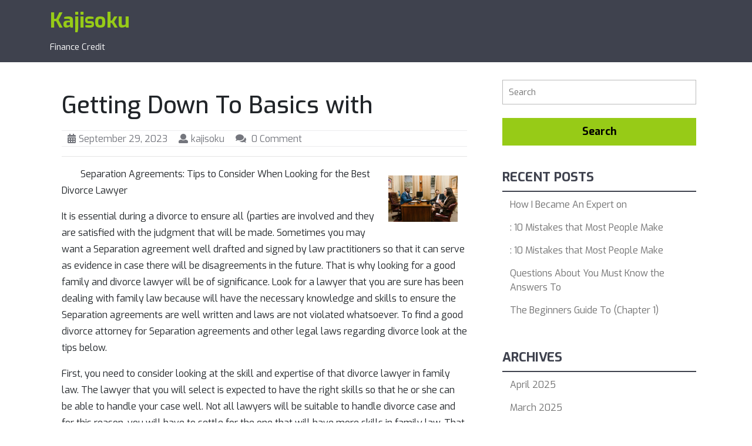

--- FILE ---
content_type: text/html; charset=UTF-8
request_url: http://www.kajisoku.net/getting-down-to-basics-with-2/
body_size: 12749
content:
<!DOCTYPE html>
<html lang="en-US">
<head>
  <meta charset="UTF-8">
  <meta name="viewport" content="width=device-width">
  <title>Getting Down To Basics with &#8211; Kajisoku</title>
<meta name='robots' content='max-image-preview:large' />
	<style>img:is([sizes="auto" i], [sizes^="auto," i]) { contain-intrinsic-size: 3000px 1500px }</style>
	<link rel='dns-prefetch' href='//fonts.googleapis.com' />
<link rel="alternate" type="application/rss+xml" title="Kajisoku &raquo; Feed" href="http://www.kajisoku.net/feed/" />
<link rel="alternate" type="application/rss+xml" title="Kajisoku &raquo; Comments Feed" href="http://www.kajisoku.net/comments/feed/" />
<link rel="alternate" type="application/rss+xml" title="Kajisoku &raquo; Getting Down To Basics with Comments Feed" href="http://www.kajisoku.net/getting-down-to-basics-with-2/feed/" />
<script type="text/javascript">
/* <![CDATA[ */
window._wpemojiSettings = {"baseUrl":"https:\/\/s.w.org\/images\/core\/emoji\/16.0.1\/72x72\/","ext":".png","svgUrl":"https:\/\/s.w.org\/images\/core\/emoji\/16.0.1\/svg\/","svgExt":".svg","source":{"concatemoji":"http:\/\/www.kajisoku.net\/wp-includes\/js\/wp-emoji-release.min.js?ver=6.8.3"}};
/*! This file is auto-generated */
!function(s,n){var o,i,e;function c(e){try{var t={supportTests:e,timestamp:(new Date).valueOf()};sessionStorage.setItem(o,JSON.stringify(t))}catch(e){}}function p(e,t,n){e.clearRect(0,0,e.canvas.width,e.canvas.height),e.fillText(t,0,0);var t=new Uint32Array(e.getImageData(0,0,e.canvas.width,e.canvas.height).data),a=(e.clearRect(0,0,e.canvas.width,e.canvas.height),e.fillText(n,0,0),new Uint32Array(e.getImageData(0,0,e.canvas.width,e.canvas.height).data));return t.every(function(e,t){return e===a[t]})}function u(e,t){e.clearRect(0,0,e.canvas.width,e.canvas.height),e.fillText(t,0,0);for(var n=e.getImageData(16,16,1,1),a=0;a<n.data.length;a++)if(0!==n.data[a])return!1;return!0}function f(e,t,n,a){switch(t){case"flag":return n(e,"\ud83c\udff3\ufe0f\u200d\u26a7\ufe0f","\ud83c\udff3\ufe0f\u200b\u26a7\ufe0f")?!1:!n(e,"\ud83c\udde8\ud83c\uddf6","\ud83c\udde8\u200b\ud83c\uddf6")&&!n(e,"\ud83c\udff4\udb40\udc67\udb40\udc62\udb40\udc65\udb40\udc6e\udb40\udc67\udb40\udc7f","\ud83c\udff4\u200b\udb40\udc67\u200b\udb40\udc62\u200b\udb40\udc65\u200b\udb40\udc6e\u200b\udb40\udc67\u200b\udb40\udc7f");case"emoji":return!a(e,"\ud83e\udedf")}return!1}function g(e,t,n,a){var r="undefined"!=typeof WorkerGlobalScope&&self instanceof WorkerGlobalScope?new OffscreenCanvas(300,150):s.createElement("canvas"),o=r.getContext("2d",{willReadFrequently:!0}),i=(o.textBaseline="top",o.font="600 32px Arial",{});return e.forEach(function(e){i[e]=t(o,e,n,a)}),i}function t(e){var t=s.createElement("script");t.src=e,t.defer=!0,s.head.appendChild(t)}"undefined"!=typeof Promise&&(o="wpEmojiSettingsSupports",i=["flag","emoji"],n.supports={everything:!0,everythingExceptFlag:!0},e=new Promise(function(e){s.addEventListener("DOMContentLoaded",e,{once:!0})}),new Promise(function(t){var n=function(){try{var e=JSON.parse(sessionStorage.getItem(o));if("object"==typeof e&&"number"==typeof e.timestamp&&(new Date).valueOf()<e.timestamp+604800&&"object"==typeof e.supportTests)return e.supportTests}catch(e){}return null}();if(!n){if("undefined"!=typeof Worker&&"undefined"!=typeof OffscreenCanvas&&"undefined"!=typeof URL&&URL.createObjectURL&&"undefined"!=typeof Blob)try{var e="postMessage("+g.toString()+"("+[JSON.stringify(i),f.toString(),p.toString(),u.toString()].join(",")+"));",a=new Blob([e],{type:"text/javascript"}),r=new Worker(URL.createObjectURL(a),{name:"wpTestEmojiSupports"});return void(r.onmessage=function(e){c(n=e.data),r.terminate(),t(n)})}catch(e){}c(n=g(i,f,p,u))}t(n)}).then(function(e){for(var t in e)n.supports[t]=e[t],n.supports.everything=n.supports.everything&&n.supports[t],"flag"!==t&&(n.supports.everythingExceptFlag=n.supports.everythingExceptFlag&&n.supports[t]);n.supports.everythingExceptFlag=n.supports.everythingExceptFlag&&!n.supports.flag,n.DOMReady=!1,n.readyCallback=function(){n.DOMReady=!0}}).then(function(){return e}).then(function(){var e;n.supports.everything||(n.readyCallback(),(e=n.source||{}).concatemoji?t(e.concatemoji):e.wpemoji&&e.twemoji&&(t(e.twemoji),t(e.wpemoji)))}))}((window,document),window._wpemojiSettings);
/* ]]> */
</script>
<style id='wp-emoji-styles-inline-css' type='text/css'>

	img.wp-smiley, img.emoji {
		display: inline !important;
		border: none !important;
		box-shadow: none !important;
		height: 1em !important;
		width: 1em !important;
		margin: 0 0.07em !important;
		vertical-align: -0.1em !important;
		background: none !important;
		padding: 0 !important;
	}
</style>
<link rel='stylesheet' id='wp-block-library-css' href='http://www.kajisoku.net/wp-includes/css/dist/block-library/style.min.css?ver=6.8.3' type='text/css' media='all' />
<style id='wp-block-library-theme-inline-css' type='text/css'>
.wp-block-audio :where(figcaption){color:#555;font-size:13px;text-align:center}.is-dark-theme .wp-block-audio :where(figcaption){color:#ffffffa6}.wp-block-audio{margin:0 0 1em}.wp-block-code{border:1px solid #ccc;border-radius:4px;font-family:Menlo,Consolas,monaco,monospace;padding:.8em 1em}.wp-block-embed :where(figcaption){color:#555;font-size:13px;text-align:center}.is-dark-theme .wp-block-embed :where(figcaption){color:#ffffffa6}.wp-block-embed{margin:0 0 1em}.blocks-gallery-caption{color:#555;font-size:13px;text-align:center}.is-dark-theme .blocks-gallery-caption{color:#ffffffa6}:root :where(.wp-block-image figcaption){color:#555;font-size:13px;text-align:center}.is-dark-theme :root :where(.wp-block-image figcaption){color:#ffffffa6}.wp-block-image{margin:0 0 1em}.wp-block-pullquote{border-bottom:4px solid;border-top:4px solid;color:currentColor;margin-bottom:1.75em}.wp-block-pullquote cite,.wp-block-pullquote footer,.wp-block-pullquote__citation{color:currentColor;font-size:.8125em;font-style:normal;text-transform:uppercase}.wp-block-quote{border-left:.25em solid;margin:0 0 1.75em;padding-left:1em}.wp-block-quote cite,.wp-block-quote footer{color:currentColor;font-size:.8125em;font-style:normal;position:relative}.wp-block-quote:where(.has-text-align-right){border-left:none;border-right:.25em solid;padding-left:0;padding-right:1em}.wp-block-quote:where(.has-text-align-center){border:none;padding-left:0}.wp-block-quote.is-large,.wp-block-quote.is-style-large,.wp-block-quote:where(.is-style-plain){border:none}.wp-block-search .wp-block-search__label{font-weight:700}.wp-block-search__button{border:1px solid #ccc;padding:.375em .625em}:where(.wp-block-group.has-background){padding:1.25em 2.375em}.wp-block-separator.has-css-opacity{opacity:.4}.wp-block-separator{border:none;border-bottom:2px solid;margin-left:auto;margin-right:auto}.wp-block-separator.has-alpha-channel-opacity{opacity:1}.wp-block-separator:not(.is-style-wide):not(.is-style-dots){width:100px}.wp-block-separator.has-background:not(.is-style-dots){border-bottom:none;height:1px}.wp-block-separator.has-background:not(.is-style-wide):not(.is-style-dots){height:2px}.wp-block-table{margin:0 0 1em}.wp-block-table td,.wp-block-table th{word-break:normal}.wp-block-table :where(figcaption){color:#555;font-size:13px;text-align:center}.is-dark-theme .wp-block-table :where(figcaption){color:#ffffffa6}.wp-block-video :where(figcaption){color:#555;font-size:13px;text-align:center}.is-dark-theme .wp-block-video :where(figcaption){color:#ffffffa6}.wp-block-video{margin:0 0 1em}:root :where(.wp-block-template-part.has-background){margin-bottom:0;margin-top:0;padding:1.25em 2.375em}
</style>
<style id='classic-theme-styles-inline-css' type='text/css'>
/*! This file is auto-generated */
.wp-block-button__link{color:#fff;background-color:#32373c;border-radius:9999px;box-shadow:none;text-decoration:none;padding:calc(.667em + 2px) calc(1.333em + 2px);font-size:1.125em}.wp-block-file__button{background:#32373c;color:#fff;text-decoration:none}
</style>
<style id='global-styles-inline-css' type='text/css'>
:root{--wp--preset--aspect-ratio--square: 1;--wp--preset--aspect-ratio--4-3: 4/3;--wp--preset--aspect-ratio--3-4: 3/4;--wp--preset--aspect-ratio--3-2: 3/2;--wp--preset--aspect-ratio--2-3: 2/3;--wp--preset--aspect-ratio--16-9: 16/9;--wp--preset--aspect-ratio--9-16: 9/16;--wp--preset--color--black: #000000;--wp--preset--color--cyan-bluish-gray: #abb8c3;--wp--preset--color--white: #ffffff;--wp--preset--color--pale-pink: #f78da7;--wp--preset--color--vivid-red: #cf2e2e;--wp--preset--color--luminous-vivid-orange: #ff6900;--wp--preset--color--luminous-vivid-amber: #fcb900;--wp--preset--color--light-green-cyan: #7bdcb5;--wp--preset--color--vivid-green-cyan: #00d084;--wp--preset--color--pale-cyan-blue: #8ed1fc;--wp--preset--color--vivid-cyan-blue: #0693e3;--wp--preset--color--vivid-purple: #9b51e0;--wp--preset--gradient--vivid-cyan-blue-to-vivid-purple: linear-gradient(135deg,rgba(6,147,227,1) 0%,rgb(155,81,224) 100%);--wp--preset--gradient--light-green-cyan-to-vivid-green-cyan: linear-gradient(135deg,rgb(122,220,180) 0%,rgb(0,208,130) 100%);--wp--preset--gradient--luminous-vivid-amber-to-luminous-vivid-orange: linear-gradient(135deg,rgba(252,185,0,1) 0%,rgba(255,105,0,1) 100%);--wp--preset--gradient--luminous-vivid-orange-to-vivid-red: linear-gradient(135deg,rgba(255,105,0,1) 0%,rgb(207,46,46) 100%);--wp--preset--gradient--very-light-gray-to-cyan-bluish-gray: linear-gradient(135deg,rgb(238,238,238) 0%,rgb(169,184,195) 100%);--wp--preset--gradient--cool-to-warm-spectrum: linear-gradient(135deg,rgb(74,234,220) 0%,rgb(151,120,209) 20%,rgb(207,42,186) 40%,rgb(238,44,130) 60%,rgb(251,105,98) 80%,rgb(254,248,76) 100%);--wp--preset--gradient--blush-light-purple: linear-gradient(135deg,rgb(255,206,236) 0%,rgb(152,150,240) 100%);--wp--preset--gradient--blush-bordeaux: linear-gradient(135deg,rgb(254,205,165) 0%,rgb(254,45,45) 50%,rgb(107,0,62) 100%);--wp--preset--gradient--luminous-dusk: linear-gradient(135deg,rgb(255,203,112) 0%,rgb(199,81,192) 50%,rgb(65,88,208) 100%);--wp--preset--gradient--pale-ocean: linear-gradient(135deg,rgb(255,245,203) 0%,rgb(182,227,212) 50%,rgb(51,167,181) 100%);--wp--preset--gradient--electric-grass: linear-gradient(135deg,rgb(202,248,128) 0%,rgb(113,206,126) 100%);--wp--preset--gradient--midnight: linear-gradient(135deg,rgb(2,3,129) 0%,rgb(40,116,252) 100%);--wp--preset--font-size--small: 13px;--wp--preset--font-size--medium: 20px;--wp--preset--font-size--large: 36px;--wp--preset--font-size--x-large: 42px;--wp--preset--spacing--20: 0.44rem;--wp--preset--spacing--30: 0.67rem;--wp--preset--spacing--40: 1rem;--wp--preset--spacing--50: 1.5rem;--wp--preset--spacing--60: 2.25rem;--wp--preset--spacing--70: 3.38rem;--wp--preset--spacing--80: 5.06rem;--wp--preset--shadow--natural: 6px 6px 9px rgba(0, 0, 0, 0.2);--wp--preset--shadow--deep: 12px 12px 50px rgba(0, 0, 0, 0.4);--wp--preset--shadow--sharp: 6px 6px 0px rgba(0, 0, 0, 0.2);--wp--preset--shadow--outlined: 6px 6px 0px -3px rgba(255, 255, 255, 1), 6px 6px rgba(0, 0, 0, 1);--wp--preset--shadow--crisp: 6px 6px 0px rgba(0, 0, 0, 1);}:where(.is-layout-flex){gap: 0.5em;}:where(.is-layout-grid){gap: 0.5em;}body .is-layout-flex{display: flex;}.is-layout-flex{flex-wrap: wrap;align-items: center;}.is-layout-flex > :is(*, div){margin: 0;}body .is-layout-grid{display: grid;}.is-layout-grid > :is(*, div){margin: 0;}:where(.wp-block-columns.is-layout-flex){gap: 2em;}:where(.wp-block-columns.is-layout-grid){gap: 2em;}:where(.wp-block-post-template.is-layout-flex){gap: 1.25em;}:where(.wp-block-post-template.is-layout-grid){gap: 1.25em;}.has-black-color{color: var(--wp--preset--color--black) !important;}.has-cyan-bluish-gray-color{color: var(--wp--preset--color--cyan-bluish-gray) !important;}.has-white-color{color: var(--wp--preset--color--white) !important;}.has-pale-pink-color{color: var(--wp--preset--color--pale-pink) !important;}.has-vivid-red-color{color: var(--wp--preset--color--vivid-red) !important;}.has-luminous-vivid-orange-color{color: var(--wp--preset--color--luminous-vivid-orange) !important;}.has-luminous-vivid-amber-color{color: var(--wp--preset--color--luminous-vivid-amber) !important;}.has-light-green-cyan-color{color: var(--wp--preset--color--light-green-cyan) !important;}.has-vivid-green-cyan-color{color: var(--wp--preset--color--vivid-green-cyan) !important;}.has-pale-cyan-blue-color{color: var(--wp--preset--color--pale-cyan-blue) !important;}.has-vivid-cyan-blue-color{color: var(--wp--preset--color--vivid-cyan-blue) !important;}.has-vivid-purple-color{color: var(--wp--preset--color--vivid-purple) !important;}.has-black-background-color{background-color: var(--wp--preset--color--black) !important;}.has-cyan-bluish-gray-background-color{background-color: var(--wp--preset--color--cyan-bluish-gray) !important;}.has-white-background-color{background-color: var(--wp--preset--color--white) !important;}.has-pale-pink-background-color{background-color: var(--wp--preset--color--pale-pink) !important;}.has-vivid-red-background-color{background-color: var(--wp--preset--color--vivid-red) !important;}.has-luminous-vivid-orange-background-color{background-color: var(--wp--preset--color--luminous-vivid-orange) !important;}.has-luminous-vivid-amber-background-color{background-color: var(--wp--preset--color--luminous-vivid-amber) !important;}.has-light-green-cyan-background-color{background-color: var(--wp--preset--color--light-green-cyan) !important;}.has-vivid-green-cyan-background-color{background-color: var(--wp--preset--color--vivid-green-cyan) !important;}.has-pale-cyan-blue-background-color{background-color: var(--wp--preset--color--pale-cyan-blue) !important;}.has-vivid-cyan-blue-background-color{background-color: var(--wp--preset--color--vivid-cyan-blue) !important;}.has-vivid-purple-background-color{background-color: var(--wp--preset--color--vivid-purple) !important;}.has-black-border-color{border-color: var(--wp--preset--color--black) !important;}.has-cyan-bluish-gray-border-color{border-color: var(--wp--preset--color--cyan-bluish-gray) !important;}.has-white-border-color{border-color: var(--wp--preset--color--white) !important;}.has-pale-pink-border-color{border-color: var(--wp--preset--color--pale-pink) !important;}.has-vivid-red-border-color{border-color: var(--wp--preset--color--vivid-red) !important;}.has-luminous-vivid-orange-border-color{border-color: var(--wp--preset--color--luminous-vivid-orange) !important;}.has-luminous-vivid-amber-border-color{border-color: var(--wp--preset--color--luminous-vivid-amber) !important;}.has-light-green-cyan-border-color{border-color: var(--wp--preset--color--light-green-cyan) !important;}.has-vivid-green-cyan-border-color{border-color: var(--wp--preset--color--vivid-green-cyan) !important;}.has-pale-cyan-blue-border-color{border-color: var(--wp--preset--color--pale-cyan-blue) !important;}.has-vivid-cyan-blue-border-color{border-color: var(--wp--preset--color--vivid-cyan-blue) !important;}.has-vivid-purple-border-color{border-color: var(--wp--preset--color--vivid-purple) !important;}.has-vivid-cyan-blue-to-vivid-purple-gradient-background{background: var(--wp--preset--gradient--vivid-cyan-blue-to-vivid-purple) !important;}.has-light-green-cyan-to-vivid-green-cyan-gradient-background{background: var(--wp--preset--gradient--light-green-cyan-to-vivid-green-cyan) !important;}.has-luminous-vivid-amber-to-luminous-vivid-orange-gradient-background{background: var(--wp--preset--gradient--luminous-vivid-amber-to-luminous-vivid-orange) !important;}.has-luminous-vivid-orange-to-vivid-red-gradient-background{background: var(--wp--preset--gradient--luminous-vivid-orange-to-vivid-red) !important;}.has-very-light-gray-to-cyan-bluish-gray-gradient-background{background: var(--wp--preset--gradient--very-light-gray-to-cyan-bluish-gray) !important;}.has-cool-to-warm-spectrum-gradient-background{background: var(--wp--preset--gradient--cool-to-warm-spectrum) !important;}.has-blush-light-purple-gradient-background{background: var(--wp--preset--gradient--blush-light-purple) !important;}.has-blush-bordeaux-gradient-background{background: var(--wp--preset--gradient--blush-bordeaux) !important;}.has-luminous-dusk-gradient-background{background: var(--wp--preset--gradient--luminous-dusk) !important;}.has-pale-ocean-gradient-background{background: var(--wp--preset--gradient--pale-ocean) !important;}.has-electric-grass-gradient-background{background: var(--wp--preset--gradient--electric-grass) !important;}.has-midnight-gradient-background{background: var(--wp--preset--gradient--midnight) !important;}.has-small-font-size{font-size: var(--wp--preset--font-size--small) !important;}.has-medium-font-size{font-size: var(--wp--preset--font-size--medium) !important;}.has-large-font-size{font-size: var(--wp--preset--font-size--large) !important;}.has-x-large-font-size{font-size: var(--wp--preset--font-size--x-large) !important;}
:where(.wp-block-post-template.is-layout-flex){gap: 1.25em;}:where(.wp-block-post-template.is-layout-grid){gap: 1.25em;}
:where(.wp-block-columns.is-layout-flex){gap: 2em;}:where(.wp-block-columns.is-layout-grid){gap: 2em;}
:root :where(.wp-block-pullquote){font-size: 1.5em;line-height: 1.6;}
</style>
<link rel='stylesheet' id='perfect-blog-basic-style-css' href='http://www.kajisoku.net/wp-content/themes/perfect-blog/style.css?ver=6.8.3' type='text/css' media='all' />
<style id='perfect-blog-basic-style-inline-css' type='text/css'>

			p,span{
			    color:!important;
			    font-family: ;
			    font-size: ;
			}
			a{
			    color:!important;
			    font-family: ;
			}
			li{
			    color:!important;
			    font-family: ;
			}
			h1{
			    color:!important;
			    font-family: !important;
			    font-size: !important;
			}
			h2{
			    color:!important;
			    font-family: !important;
			    font-size: !important;
			}
			h3{
			    color:!important;
			    font-family: !important;
			    font-size: !important;
			}
			h4{
			    color:!important;
			    font-family: !important;
			    font-size: !important;
			}
			h5{
			    color:!important;
			    font-family: !important;
			    font-size: !important;
			}
			h6{
			    color:!important;
			    font-family: !important;
			    font-size: !important;
			}
a.button, .second-border a:hover, #footer input[type="submit"], .woocommerce span.onsale, .woocommerce #respond input#submit, .woocommerce a.button, .woocommerce button.button, .woocommerce input.button,.woocommerce #respond input#submit.alt, .woocommerce a.button.alt, .woocommerce button.button.alt, .woocommerce input.button.alt, #sidebar input[type="submit"], #sidebar .tagcloud a:hover, .pagination a:hover, .pagination .current, #header main-menu-navigation ul li:hover > ul li:hover,#comments input[type="submit"].submit, #menu-sidebar input[type="submit"],.tags p a:hover,.meta-nav:hover,#slider .inner_carousel .more-btn a:hover,#comments a.comment-reply-link,#sidebar aside#woocommerce_product_search-2 button,#footer .tagcloud a, #footer form.woocommerce-product-search button, #sidebar form.woocommerce-product-search button{background-color: ;}comments input[type="submit"].submit, nav.woocommerce-MyAccount-navigation ul li{background-color: !important;}input[type="submit"], .social-media i:hover, main-menu-navigation ul li a:hover,main-menu-navigation ul li a:active, .copyright p a,.woocommerce-message::before, h1.entry-title, #footer li a:hover,.primary-navigation ul ul a,.primary-navigation ul ul,.tags i,.metabox a:hover,#sidebar ul li a:hover{color: ;}#footer input[type="search"],.primary-navigation ul ul,.second-border a:hover, #footer form.woocommerce-product-search button, #sidebar form.woocommerce-product-search button{border-color: ;}.primary-navigation ul ul{border-top-color: !important;}#header, .contentbox h4, .copyright, .woocommerce .widget_price_filter .ui-slider .ui-slider-range, .woocommerce .widget_price_filter .ui-slider .ui-slider-handle{background-color: ;}.page-box h4 a,#sidebar h3, #header main-menu-navigation ul li:hover > ul li a,.tags p a,.meta-nav,.entry-content a, .woocommerce-product-details__short-description p a, .comment-body p a,#sidebar .textwidget a#sidebar .textwidget a#sidebar .textwidget a{color: ;}#footer .tagcloud a,.tags p a{border-color: ;}@media screen and (max-width:1000px) {}body{max-width: 100%;}.page-template-custom-front-page #header{width:100%}.page-template-custom-front-page #header{position: static; background-color: #101631;}#slider .carousel-caption, #slider .inner_carousel, #slider .inner_carousel h1, #slider .inner_carousel p, #slider .readbutton{text-align:left; left:15%; right:30%;}#slider img{opacity:0.7}.second-border a, #slider .inner_carousel .more-btn a, #comments .form-submit input[type="submit"]{padding-top: px !important; padding-bottom: px !important; padding-left: px !important; padding-right: px !important; display:inline-block;}.second-border a, #slider .inner_carousel .more-btn a, #comments .form-submit input[type="submit"]{border-radius: px;}.fixed-header{position:static;} @media screen and (max-width:575px) {.fixed-header{position:fixed;} }@media screen and (max-width:575px) {#slider{display:none;} }@media screen and (max-width:575px) {#scroll-top{display:block !important;} }@media screen and (max-width:575px) {#sidebar{display:block;} }#loader-wrapper{display:none;} @media screen and (max-width:575px) {#loader-wrapper{display:block;} }.page-box-single{background-color: transparent;}.woocommerce #respond input#submit, .woocommerce a.button, .woocommerce button.button, .woocommerce input.button, .woocommerce #respond input#submit.alt, .woocommerce a.button.alt, .woocommerce button.button.alt, .woocommerce input.button.alt, .woocommerce input.button.alt, .woocommerce button.button:disabled, .woocommerce button.button:disabled[disabled]{padding-top: 10px; padding-bottom: 10px;}.woocommerce #respond input#submit, .woocommerce a.button, .woocommerce button.button, .woocommerce input.button, .woocommerce #respond input#submit.alt, .woocommerce a.button.alt, .woocommerce button.button.alt, .woocommerce input.button.alt, .woocommerce input.button.alt, .woocommerce button.button:disabled, .woocommerce button.button:disabled[disabled]{padding-left: 16px; padding-right: 16px;}.woocommerce #respond input#submit, .woocommerce a.button, .woocommerce button.button, .woocommerce input.button, .woocommerce #respond input#submit.alt, .woocommerce a.button.alt, .woocommerce button.button.alt, .woocommerce input.button.alt, .woocommerce input.button.alt, .woocommerce button.button:disabled, .woocommerce button.button:disabled[disabled]{border-radius: 0px;}.woocommerce ul.products li.product, .woocommerce-page ul.products li.product{padding-top: 10px !important; padding-bottom: 10px !important;}.woocommerce ul.products li.product, .woocommerce-page ul.products li.product{padding-left: 10px !important; padding-right: 10px !important;}.woocommerce ul.products li.product, .woocommerce-page ul.products li.product{border-radius: 0px;}.woocommerce ul.products li.product, .woocommerce-page ul.products li.product{box-shadow: 0px 0px 0px #eee;}.copyright span{font-size: 15px;}.copyright{padding-top: 15px !important; padding-bottom: 15px !important;}#footer{background-color: ;}#scroll-top .fas{font-size: 22px;}#slider img{height: px;}#slider{background-color: 1;}
</style>
<link rel='stylesheet' id='perfect-blogging-basic-style-css' href='http://www.kajisoku.net/wp-content/themes/perfect-blogging/style.css?ver=6.8.3' type='text/css' media='all' />
<style id='perfect-blogging-basic-style-inline-css' type='text/css'>
.read-comp a,#slider .inner_carousel .more-btn a{padding-top: px; padding-bottom: px; padding-left: px; padding-right: px; display:inline-block;}.read-comp a,#slider .inner_carousel .more-btn a, #comments .form-submit input[type="submit"]{border-radius: px;}
</style>
<link rel='stylesheet' id='perfect-blog-font-css' href='//fonts.googleapis.com/css?family=PT+Sans%3A300%2C400%2C600%2C700%2C800%2C900%7CRoboto%3A400%2C700%7CExo%3A100%2C100i%2C200%2C200i%2C300%2C300i%2C400%2C400i%2C500%2C500i%2C600%2C600i%2C700%2C700i%2C800%2C800i%2C900%2C900i%7COpen+Sans%7COverpass%7CMontserrat%3A300%2C400%2C600%2C700%2C800%2C900%7CPlayball%3A300%2C400%2C600%2C700%2C800%2C900%7CAlegreya%3A300%2C400%2C600%2C700%2C800%2C900%7CJulius+Sans+One%7CArsenal%7CSlabo%7CLato%7COverpass+Mono%7CSource+Sans+Pro%7CRaleway%7CMerriweather%7CDroid+Sans%7CRubik%7CLora%7CUbuntu%7CCabin%7CArimo%7CPlayfair+Display%7CQuicksand%7CPadauk%7CMuli%7CInconsolata%7CBitter%7CPacifico%7CIndie+Flower%7CVT323%7CDosis%7CFrank+Ruhl+Libre%7CFjalla+One%7COxygen%7CArvo%7CNoto+Serif%7CLobster%7CCrimson+Text%7CYanone+Kaffeesatz%7CAnton%7CLibre+Baskerville%7CBree+Serif%7CGloria+Hallelujah%7CJosefin+Sans%7CAbril+Fatface%7CVarela+Round%7CVampiro+One%7CShadows+Into+Light%7CCuprum%7CRokkitt%7CVollkorn%7CFrancois+One%7COrbitron%7CPatua+One%7CAcme%7CSatisfy%7CJosefin+Slab%7CQuattrocento+Sans%7CArchitects+Daughter%7CRusso+One%7CMonda%7CRighteous%7CLobster+Two%7CHammersmith+One%7CCourgette%7CPermanent+Marker%7CCherry+Swash%7CCormorant+Garamond%7CPoiret+One%7CBenchNine%7CEconomica%7CHandlee%7CCardo%7CAlfa+Slab+One%7CAveria+Serif+Libre%7CCookie%7CChewy%7CGreat+Vibes%7CComing+Soon%7CPhilosopher%7CDays+One%7CKanit%7CShrikhand%7CTangerine%7CIM+Fell+English+SC%7CBoogaloo%7CBangers%7CFredoka+One%7CBad+Script%7CVolkhov%7CShadows+Into+Light+Two%7CMarck+Script%7CSacramento%7CUnica+One&#038;ver=6.8.3' type='text/css' media='all' />
<link rel='stylesheet' id='perfect-blog-block-style-css' href='http://www.kajisoku.net/wp-content/themes/perfect-blog/css/blocks.css?ver=6.8.3' type='text/css' media='all' />
<link rel='stylesheet' id='bootstrap-css-css' href='http://www.kajisoku.net/wp-content/themes/perfect-blog/css/bootstrap.css?ver=6.8.3' type='text/css' media='all' />
<link rel='stylesheet' id='perfect-blog-effect-css-css' href='http://www.kajisoku.net/wp-content/themes/perfect-blog/css/effect.css?ver=6.8.3' type='text/css' media='all' />
<link rel='stylesheet' id='font-awesome-css-css' href='http://www.kajisoku.net/wp-content/themes/perfect-blog/css/fontawesome-all.css?ver=6.8.3' type='text/css' media='all' />
<script type="text/javascript" src="http://www.kajisoku.net/wp-includes/js/jquery/jquery.min.js?ver=3.7.1" id="jquery-core-js"></script>
<script type="text/javascript" src="http://www.kajisoku.net/wp-includes/js/jquery/jquery-migrate.min.js?ver=3.4.1" id="jquery-migrate-js"></script>
<script type="text/javascript" src="http://www.kajisoku.net/wp-content/themes/perfect-blog/js/custom.js?ver=6.8.3" id="perfect-blog-customscripts-jquery-js"></script>
<script type="text/javascript" src="http://www.kajisoku.net/wp-content/themes/perfect-blog/js/bootstrap.js?ver=6.8.3" id="bootstrap-js-js"></script>
<link rel="https://api.w.org/" href="http://www.kajisoku.net/wp-json/" /><link rel="alternate" title="JSON" type="application/json" href="http://www.kajisoku.net/wp-json/wp/v2/posts/98" /><link rel="EditURI" type="application/rsd+xml" title="RSD" href="http://www.kajisoku.net/xmlrpc.php?rsd" />
<meta name="generator" content="WordPress 6.8.3" />
<link rel="canonical" href="http://www.kajisoku.net/getting-down-to-basics-with-2/" />
<link rel='shortlink' href='http://www.kajisoku.net/?p=98' />
<link rel="alternate" title="oEmbed (JSON)" type="application/json+oembed" href="http://www.kajisoku.net/wp-json/oembed/1.0/embed?url=http%3A%2F%2Fwww.kajisoku.net%2Fgetting-down-to-basics-with-2%2F" />
<link rel="alternate" title="oEmbed (XML)" type="text/xml+oembed" href="http://www.kajisoku.net/wp-json/oembed/1.0/embed?url=http%3A%2F%2Fwww.kajisoku.net%2Fgetting-down-to-basics-with-2%2F&#038;format=xml" />
</head>
<body class="wp-singular post-template-default single single-post postid-98 single-format-standard wp-theme-perfect-blog wp-child-theme-perfect-blogging">
    
  <div class="close-sticky ">
    <header role="banner">
              <div id="loader-wrapper" class="w-100 h-100">
          <div id="loader"></div>
          <div class="loader-section section-left"></div>
          <div class="loader-section section-right"></div>
        </div>
            <a class="screen-reader-text skip-link" href="#maincontent">Skip to content</a>
      <div id="header" class="py-1">
        <div class="container">
          <div class="row">
            <div class="logo col-lg-3 col-md-9 col-9">
                                                                                                <p class="site-title mb-0"><a href="http://www.kajisoku.net/" rel="home">Kajisoku</a></p>
                                                                                                <p class="site-description mb-2">
                    Finance Credit                  </p>
                                          </div>
            <div class="col-lg-7 col-md-3 col-3">
                            <div id="menu-sidebar" class="nav sidebar">
                <nav id="primary-site-navigation" class="primary-navigation" role="navigation" aria-label="Top Menu">
                                    <div id="contact-info" class="text-center">
                    <div class="social-icons">
                                                                   
                                          </div>
                    
<form role="search" method="get" class="search-form" action="http://www.kajisoku.net/">
	<label>
		<span class="screen-reader-text">Search for:</span>
		<input type="search" class="search-field" placeholder="Search" value="" name="s">
	</label>
	<input type="submit" class="search-submit" value="Search">
</form>                  </div>
                  <a href="javascript:void(0)" class="closebtn responsive-menu p-2"><i class="far fa-times-circle"></i><span class="screen-reader-text">Close Menu</span></a>
                </nav>
              </div>
            </div>
            <div class="social-media col-lg-2 col-md-3 my-3">
                                           
                          </div>
          </div>
        </div>
      </div>
    </header>
  </div>
<div class="container">
    <main id="maincontent" role="main" class="middle-align">
    		    	<div class="row">
		       	<div class="col-lg-8 col-md-8" class="content-ts">
					<article class="page-box-single">
	<h1>Getting Down To Basics with</h1>
	<div class="metabox">
					<span class="entry-date"><i class="fas fa-calendar-alt"></i><a href="http://www.kajisoku.net/2023/09/29/">September 29, 2023<span class="screen-reader-text">September 29, 2023</span></a></span> 
							<span class="entry-author"><i class="fas fa-user"></i><a href="http://www.kajisoku.net/author/kajisoku/">kajisoku</a></span>							<span class="entry-comments"><i class="fas fa-comments"></i> 0 Comment </span>
			</div>
				        
    <hr>                    
    <div class="entry-content"><p><a style="margin:1em" href="https://thebestdivorcelawyernearme.wordpress.com/2023/09/28/separation-agreements-tips-to-consider-when-looking-for-the-best-divorce-lawyer/"><img decoding="async" src="https://images.pexels.com/photos/7841457/pexels-photo-7841457.jpeg?auto=compress&amp;cs=tinysrgb&amp;h=650&amp;w=940" style="width:118px;float:right;margin:1em" /></a>Separation Agreements: Tips to Consider When Looking for the Best Divorce Lawyer</p>
<p>It is essential during a divorce to ensure all (parties are involved and they are satisfied with the judgment that will be made. Sometimes you may want a Separation agreement well drafted and signed by law practitioners so that it can serve as evidence in case there will be disagreements in the future. That is why looking for a good family and divorce lawyer will be of significance. Look for a lawyer that you are sure has been dealing with family law because will have the necessary knowledge and skills to ensure the Separation agreements are well written and laws are not violated whatsoever. To find a good divorce attorney for Separation agreements and other legal laws regarding divorce look at the tips below.</p>
<p>First, you need to consider looking at the skill and expertise of that divorce lawyer in family law. The lawyer that you will select is expected to have the right skills so that he or she can be able to handle your case well. Not all lawyers will be suitable to handle divorce case and for this reason, you will have to settle for the one that will have more skills in family law. That lawyer will ensure that no party is favored during Separation agreements and justice will prevail.</p>
<p>The other factor to consider is choosing a licensed lawyer. You have to make sure that the divorce lawyer that you will select will have the required credentials that will show he or she is qualified and fit for the job. There will be involvement of lots of signing and if the lawyer is not be licensed, the documents not be accepted legally therefore look for the one that is operating legally. Because the laws will vary from one state to another consider the divorce lawyer authorized to provide Separation agreements legal services in your region as that will not fail you.</p>
<p>You can also consider choosing a divorce lawyer that will be readily available. You may need the attention of the lawyer that you will hire for your divorce process and for this reason, consider looking for the one that will be flexible so that when you need him or her will avail himself to you so that you can get to be well served. When it comes to availability of the lawyer it how committed they will be. So, you can investigate to find out the number of cases they might be handling as that will contribute towards the determination of availability of the lawyer you will be selecting here.</p>
<p>In addition, get to find a divorce lawyer who will charge you an amount that you can afford. The fee charged for the divorce process will not be fixed and therefore every lawyer will have his or her own charge. In this regard, you can get quotes from three or more divorce lawyers so that you can compare to decide the one that will be best for your case.</p>
<p><a href="https://thebestdivorcelawyernearme.wordpress.com/2023/09/28/separation-agreements-tips-to-consider-when-looking-for-the-best-divorce-lawyer/">If You Read One Article About , Read This One</a></p>
<p><a href=" ">Discovering The Truth About </a></p>
</div>
    	    <div class="tags"><p></p></div>
        
	<nav class="navigation post-navigation" aria-label="Posts">
		<h2 class="screen-reader-text">Post navigation</h2>
		<div class="nav-links"><div class="nav-previous"><a href="http://www.kajisoku.net/overwhelmed-by-the-complexity-of-this-may-help/" rel="prev"><span class="meta-nav" aria-hidden="true"><i class="far fa-long-arrow-alt-left"></i>  Previous</span> <span class="screen-reader-text">Previous post:</span> </a></div><div class="nav-next"><a href="http://www.kajisoku.net/incredible-lessons-ive-learned-about/" rel="next"><span class="meta-nav" aria-hidden="true">Next <i class="far fa-long-arrow-alt-right"></i></span> <span class="screen-reader-text">Next post:</span> </a></div></div>
	</nav><div class="clearfix"></div>
	
<div id="comments" class="comments-area">
	
	
		<div id="respond" class="comment-respond">
		<h2 id="reply-title" class="comment-reply-title">Leave a Reply <small><a rel="nofollow" id="cancel-comment-reply-link" href="/getting-down-to-basics-with-2/#respond" style="display:none;">Cancel reply</a></small></h2><form action="http://www.kajisoku.net/wp-comments-post.php" method="post" id="commentform" class="comment-form"><p class="comment-notes"><span id="email-notes">Your email address will not be published.</span> <span class="required-field-message">Required fields are marked <span class="required">*</span></span></p><p class="comment-form-comment"><label for="comment">Comment <span class="required">*</span></label> <textarea id="comment" name="comment" cols="45" rows="8" maxlength="65525" required="required"></textarea></p><p class="comment-form-author"><label for="author">Name <span class="required">*</span></label> <input id="author" name="author" type="text" value="" size="30" maxlength="245" autocomplete="name" required="required" /></p>
<p class="comment-form-email"><label for="email">Email <span class="required">*</span></label> <input id="email" name="email" type="text" value="" size="30" maxlength="100" aria-describedby="email-notes" autocomplete="email" required="required" /></p>
<p class="comment-form-url"><label for="url">Website</label> <input id="url" name="url" type="text" value="" size="30" maxlength="200" autocomplete="url" /></p>
<p class="form-submit"><input name="submit" type="submit" id="submit" class="submit" value="Post Comment" /> <input type='hidden' name='comment_post_ID' value='98' id='comment_post_ID' />
<input type='hidden' name='comment_parent' id='comment_parent' value='0' />
</p>
			<!-- Anti-spam Reloaded plugin wordpress.org/plugins/anti-spam-reloaded/ -->
			<p class="antispamrel-group" style="clear: both;">
				<label>Current ye<span style="display: none;">ignore me</span>@r<span class="required">*</span>
				</label>
				<input type="hidden" name="antspmrl-a" class="antispamrel-control-a" value="2026" />
				<input type="text" name="antspmrl-q" class="antispamrel-control-q" value="83" autocomplete="off" />
			</p>
			<p class="antispamrel-group" style="display: none;">
				<label>Leave this field empty</label>
				<input type="text" name="antspmrl-e-email-url-website" class="antispamrel-control-e" value="" autocomplete="off" />
			</p>
		</form>	</div><!-- #respond -->
	</div></article>		       	</div>
				<div id="sidebar" class="col-lg-4 col-md-4">
					<aside id="search-2" class="widget widget_search">
<form role="search" method="get" class="search-form" action="http://www.kajisoku.net/">
	<label>
		<span class="screen-reader-text">Search for:</span>
		<input type="search" class="search-field" placeholder="Search" value="" name="s">
	</label>
	<input type="submit" class="search-submit" value="Search">
</form></aside>
		<aside id="recent-posts-2" class="widget widget_recent_entries">
		<h3 class="widget-title">Recent Posts</h3>
		<ul>
											<li>
					<a href="http://www.kajisoku.net/how-i-became-an-expert-on-18/">How I Became An Expert on</a>
									</li>
											<li>
					<a href="http://www.kajisoku.net/10-mistakes-that-most-people-make-12/">: 10 Mistakes that Most People Make</a>
									</li>
											<li>
					<a href="http://www.kajisoku.net/10-mistakes-that-most-people-make-11/">: 10 Mistakes that Most People Make</a>
									</li>
											<li>
					<a href="http://www.kajisoku.net/questions-about-you-must-know-the-answers-to-13/">Questions About  You Must Know the Answers To</a>
									</li>
											<li>
					<a href="http://www.kajisoku.net/the-beginners-guide-to-chapter-1-3/">The Beginners Guide To  (Chapter 1)</a>
									</li>
					</ul>

		</aside><aside id="archives-2" class="widget widget_archive"><h3 class="widget-title">Archives</h3>
			<ul>
					<li><a href='http://www.kajisoku.net/2025/04/'>April 2025</a></li>
	<li><a href='http://www.kajisoku.net/2025/03/'>March 2025</a></li>
	<li><a href='http://www.kajisoku.net/2025/02/'>February 2025</a></li>
	<li><a href='http://www.kajisoku.net/2025/01/'>January 2025</a></li>
	<li><a href='http://www.kajisoku.net/2023/12/'>December 2023</a></li>
	<li><a href='http://www.kajisoku.net/2023/11/'>November 2023</a></li>
	<li><a href='http://www.kajisoku.net/2023/10/'>October 2023</a></li>
	<li><a href='http://www.kajisoku.net/2023/09/'>September 2023</a></li>
	<li><a href='http://www.kajisoku.net/2020/10/'>October 2020</a></li>
	<li><a href='http://www.kajisoku.net/2020/09/'>September 2020</a></li>
	<li><a href='http://www.kajisoku.net/2020/08/'>August 2020</a></li>
	<li><a href='http://www.kajisoku.net/2020/06/'>June 2020</a></li>
	<li><a href='http://www.kajisoku.net/2020/05/'>May 2020</a></li>
	<li><a href='http://www.kajisoku.net/2020/04/'>April 2020</a></li>
	<li><a href='http://www.kajisoku.net/2020/03/'>March 2020</a></li>
	<li><a href='http://www.kajisoku.net/2020/02/'>February 2020</a></li>
	<li><a href='http://www.kajisoku.net/2020/01/'>January 2020</a></li>
			</ul>

			</aside><aside id="categories-2" class="widget widget_categories"><h3 class="widget-title">Categories</h3>
			<ul>
					<li class="cat-item cat-item-21"><a href="http://www.kajisoku.net/category/advertising-marketing/">Advertising &amp; Marketing</a>
</li>
	<li class="cat-item cat-item-3"><a href="http://www.kajisoku.net/category/arts-entertainment/">Arts &amp; Entertainment</a>
</li>
	<li class="cat-item cat-item-20"><a href="http://www.kajisoku.net/category/auto-motor/">Auto &amp; Motor</a>
</li>
	<li class="cat-item cat-item-18"><a href="http://www.kajisoku.net/category/business-products-services/">Business Products &amp; Services</a>
</li>
	<li class="cat-item cat-item-5"><a href="http://www.kajisoku.net/category/clothing-fashion/">Clothing &amp; Fashion</a>
</li>
	<li class="cat-item cat-item-2"><a href="http://www.kajisoku.net/category/employment/">Employment</a>
</li>
	<li class="cat-item cat-item-13"><a href="http://www.kajisoku.net/category/financial/">Financial</a>
</li>
	<li class="cat-item cat-item-22"><a href="http://www.kajisoku.net/category/foods-culinary/">Foods &amp; Culinary</a>
</li>
	<li class="cat-item cat-item-8"><a href="http://www.kajisoku.net/category/health-fitness/">Health &amp; Fitness</a>
</li>
	<li class="cat-item cat-item-17"><a href="http://www.kajisoku.net/category/health-care-medical/">Health Care &amp; Medical</a>
</li>
	<li class="cat-item cat-item-19"><a href="http://www.kajisoku.net/category/home-products-services/">Home Products &amp; Services</a>
</li>
	<li class="cat-item cat-item-16"><a href="http://www.kajisoku.net/category/internet-services/">Internet Services</a>
</li>
	<li class="cat-item cat-item-23"><a href="http://www.kajisoku.net/category/legal/">Legal</a>
</li>
	<li class="cat-item cat-item-24"><a href="http://www.kajisoku.net/category/miscellaneous/">Miscellaneous</a>
</li>
	<li class="cat-item cat-item-15"><a href="http://www.kajisoku.net/category/personal-product-services/">Personal Product &amp; Services</a>
</li>
	<li class="cat-item cat-item-14"><a href="http://www.kajisoku.net/category/pets-animals/">Pets &amp; Animals</a>
</li>
	<li class="cat-item cat-item-4"><a href="http://www.kajisoku.net/category/real-estate/">Real Estate</a>
</li>
	<li class="cat-item cat-item-10"><a href="http://www.kajisoku.net/category/relationships/">Relationships</a>
</li>
	<li class="cat-item cat-item-12"><a href="http://www.kajisoku.net/category/software/">Software</a>
</li>
	<li class="cat-item cat-item-11"><a href="http://www.kajisoku.net/category/sports-athletics/">Sports &amp; Athletics</a>
</li>
	<li class="cat-item cat-item-7"><a href="http://www.kajisoku.net/category/technology/">Technology</a>
</li>
	<li class="cat-item cat-item-9"><a href="http://www.kajisoku.net/category/travel/">Travel</a>
</li>
	<li class="cat-item cat-item-1"><a href="http://www.kajisoku.net/category/uncategorized/">Uncategorized</a>
</li>
	<li class="cat-item cat-item-6"><a href="http://www.kajisoku.net/category/web-resources/">Web Resources</a>
</li>
			</ul>

			</aside><aside id="sape_tizer-2" class="widget advert_tizer"><script type="text/javascript">
<!--
var _acic={dataProvider:10};(function(){var e=document.createElement("script");e.type="text/javascript";e.async=true;e.src="https://www.acint.net/aci.js";var t=document.getElementsByTagName("script")[0];t.parentNode.insertBefore(e,t)})()
//-->
</script></aside><aside id="magenet_widget-2" class="widget widget_magenet_widget"><aside class="widget magenet_widget_box"><div class="mads-block"></div></aside></aside>				</div>
			</div>
			    <div class="clearfix"></div>
    </main>
</div>

<!-- wmm w --><footer role="contentinfo">
    <div  id="footer" class="copyright-wrapper">
    <div class="container">
      <div class="row">
         
         
         
              </div>
    </div>
  </div>
  <div class="copyright">
    <span><a href=https://www.themeshopy.com/themes/free-wordpress-blog-theme/>Blog WordPress Theme</a> By Themeshopy    </span>
  </div>
</footer>
      <button id="scroll-top" title="Scroll to Top"><span class="fas fa-chevron-up" aria-hidden="true"></span><span class="screen-reader-text">Scroll to Top</span></button>
  <script type="speculationrules">
{"prefetch":[{"source":"document","where":{"and":[{"href_matches":"\/*"},{"not":{"href_matches":["\/wp-*.php","\/wp-admin\/*","\/wp-content\/uploads\/*","\/wp-content\/*","\/wp-content\/plugins\/*","\/wp-content\/themes\/perfect-blogging\/*","\/wp-content\/themes\/perfect-blog\/*","\/*\\?(.+)"]}},{"not":{"selector_matches":"a[rel~=\"nofollow\"]"}},{"not":{"selector_matches":".no-prefetch, .no-prefetch a"}}]},"eagerness":"conservative"}]}
</script>
<script type="text/javascript" src="http://www.kajisoku.net/wp-content/plugins/anti-spam-reloaded/js/anti-spam.min.js?ver=6.4" id="anti-spam-reloaded-script-js"></script>
<script type="text/javascript" src="http://www.kajisoku.net/wp-includes/js/comment-reply.min.js?ver=6.8.3" id="comment-reply-js" async="async" data-wp-strategy="async"></script>
<script type="text/javascript" src="http://www.kajisoku.net/wp-content/themes/perfect-blog/js/jquery.superfish.js?ver=6.8.3" id="jquery-superfish-js"></script>
  </body>
</html>

--- FILE ---
content_type: text/css
request_url: http://www.kajisoku.net/wp-content/themes/perfect-blog/style.css?ver=6.8.3
body_size: 10980
content:
/*
Theme Name: Perfect Blog
Theme URI: https://www.themeshopy.com/themes/free-wordpress-blog-theme/
Author: Themeshopy
Author URI: https://www.themeshopy.com/
Description: The perfect blog is attractive and is also categorised as a minimal blog theme crafted solely for the bloggers who are well versed in multipurpose blogging. They are experts in making personal blogs, sports blogs, news, Magazine, creative blogs, photography, portfolio fashion blogs, food blogs, travel journals, Personal finance niches, Health and wellness niches, Parenting niches, Self-improvement niches, youtube bloggers, travel blog, recipe blog for the multipurpose magazines or newspaper theme or knowlegebase blogs. The perfect blog is a good blog theme that is associated with multiple characteristics or features. Some important features accompanied with it are the user friendly personalization options apart from being SEO friendly. Other features included are styling options, Theme Options, call to action button [CTA] and the styling options. These are also translation ready making them suitable as far as understanding is concerned. The large slider is attached with a banner and it is where the CTA is. It is one of the important things that attract the visitors. This theme has the compatibility with various feature layouts for different pages, products or posts. There is a security factor associated with it because of the clean code and the bootstrap framework with it increases the development speed. Apart from this, you also get the short codes important for the incorporation of functional features. For the easy understanding of the theme, you have the interactive demo as well. Demo https://themeshopy.com/perfect-blog/
Tested up to: 5.7
Requires PHP: 7.2.14
Version: 0.7.1
license: GNU General Public License v3.0
License URI: http://www.gnu.org/licenses/gpl.html
Text Domain: perfect-blog
Tags: wide-blocks, flexible-header, block-styles, left-sidebar, right-sidebar, one-column, two-columns, three-columns, four-columns, grid-layout, custom-colors, custom-background, custom-logo, custom-menu, custom-header, editor-style, featured-images, footer-widgets, full-width-template, theme-options, translation-ready, rtl-language-support, threaded-comments, blog, news, post-formats, portfolio

Perfect Blog WordPress Theme has been created by Themeshopy, 2018.
Perfect Blog WordPress Theme is released under the terms of GNU GPL

In this theme some code is taken from Twenty Sixteen.
*/

/* Basic Style */
*{
	outline:none;
}
body{
	-ms-word-wrap:break-word;
	word-wrap:break-word;
	background-color:#fff;
	font-size: 15px;
	color:#5b5b5b;
	font-family: 'Exo', sans-serif;
  overflow-x: hidden;
}
img{
	border:none;
	max-width:100%;
	height:auto;
}
section img, iframe, .woocommerce #customer_login .col-1, .woocommerce #customer_login .col-2 {
  max-width: 100%;
}
h1,h2,h3,h4,h5,h6{
	margin:0;
	padding:10px 0;
	color: #000
}
p{
	margin:0 0 15px;
	padding:0;
	font-size:16px;
  line-height: 1.8;
}
a{
	color:#000;
  text-decoration:none;
}
a:hover{
	color:#666;
}
a:focus,a:hover{
	text-decoration:none !important;
}
a:focus,input:focus, #header .primary-navigation ul ul a:focus, .woocommerce form .form-row input:focus.input-text, .woocommerce form .form-row textarea:focus,textarea:focus, .page-template-custom-front-page #header a:focus, #footer form.woocommerce-product-search button:focus{
  outline: 2px solid #FF4500;
  border-bottom: 1px solid #000;
}
#header a:focus, .copyright a:focus, #footer a:focus{
  outline: 2px solid #FF4500;
  border-bottom: 1px solid #fff;
}
ul{
	margin:0 0 0 15px;
	padding:0;
}
:hover{
  -webkit-transition-duration: 1s;
  -moz-transition-duration: 1s;
  -o-transition-duration: 1s;
  transition-duration: 1s;
}
select {
  width: 100%;
  padding: 10px;
}
.clear, #respond, article,aside,details,figcaption,figure,footer,header,hgroup,main,menu,nav,section,summary{
  clear:both;
}
input[type='submit']:hover{
	cursor: pointer;
}
.center{
	text-align:center;
	margin-bottom:40px;
}
.middle-align{
	margin:0 auto;
	padding:20px 0 20px;
}
.wp-caption{
	font-size:13px;
	max-width:100%;
}
.wp-caption-text, *, .bypostauthor, body,img, .wp-caption, .gallery-caption, .sticky{
	margin:0;
	padding:0;
}
.screen-reader-text {
	position: absolute;
	top:-9999em;
	left:-9999em;
}
/*wide block*/
.entry-content .alignwide {
  margin-left  : -80px;
  margin-right : -80px;
}
.entry-content .alignfull {
  margin-left  : calc( -100vw / 2 + 100% / 2 );
  margin-right : calc( -100vw / 2 + 100% / 2 );
  max-width    : 100vw;
}
.alignfull img {
  width: 100vw;
} 
.left-sidebar-page .entry-content .alignwide, .left-sidebar-page .entry-content .alignfull, .right-sidebar-page .entry-content .alignwide, .right-sidebar-page .entry-content .alignfull{
  margin-left  : 0;
  margin-right : 0;
}
.toggle-menu, a.closebtn, #menu-sidebar .social-media, #menu-sidebar .mail, #menu-sidebar .book-btn, .elementor-html #loader, #contact-info, .elementor-html #loader-wrapper, .no-js #loader-wrapper{ 
  display: none; 
}
/* Text meant only for screen readers. */
.screen-reader-text {
  border: 0;
  clip: rect(1px, 1px, 1px, 1px);
  clip-path: inset(50%);
  height: 1px;
  margin: -1px;
  overflow: hidden;
  padding: 0;
  position: absolute;
  width: 1px;
  word-wrap: normal !important;
}
.screen-reader-text:focus {
  background-color: #eee;
  clip: auto !important;
  clip-path: none;
  color: #444;
  display: block;
  font-size: 1em;
  height: auto;
  left: 5px;
  line-height: normal;
  padding: 15px 23px 14px;
  text-decoration: none;
  top: 5px;
  width: auto;
  z-index: 100000; /* Above WP toolbar. */
}
.alignleft,img.alignleft {
 	display: inline;
	float: left;
	margin-right:20px;
	margin-top:4px;
	margin-bottom:10px;
	padding:0;
	border:1px solid #bbb;
	padding:5px;
}
.alignright,img.alignright {
	display: inline;
	float: right;
	border:1px solid #bbb;
	padding:5px;
	margin-bottom:10px;
	margin-left:25px;
}
.aligncenter,img.aligncenter {
	clear: both;
	display: block;
	margin-left: auto;
	margin-right: auto;
	margin-top:0;
}
.comment-list .comment-content ul{
	list-style:none;
	margin-left:15px;
}
.comment-list .comment-content ul li{
	margin:5px;
}
small{
	font-size:14px !important;
}
input[type="text"],input[type="email"],input[type="phno"],input[type="password"],textarea{
	border:1px solid #bcbcbc;
	width:100%;
	font-size:16px;
	padding:10px 10px;
	margin:0 0 23px 0;
	height:auto;
}
textarea{
	height:111px;
}
input[type="search"] {
  padding: 10px;
  border: 1px solid #bbb;
  color: #000;
}
input[type="submit"] {
	border: none;
	text-align:center;
	font-size:16px;
	padding:10px 30px;
	background: #000;
	font-weight:bold;
	color:#e37e86;
}
/* Sweep To Right */
.hvr-sweep-to-right {
	display: inline-block;
	vertical-align: middle;
	-webkit-transform: translateZ(0);
	transform: translateZ(0);
	box-shadow: 0 0 1px rgba(0,0,0,0);
	-webkit-backface-visibility: hidden;
	backface-visibility: hidden;
	-moz-osx-font-smoothing: grayscale;
	position: relative;
	-webkit-transition-property: color;
	transition-property: color;
	-webkit-transition-duration: 0.3s;
	transition-duration: 0.3s;
}
.hvr-sweep-to-right:before {
	content: "";
	position: absolute;
	z-index: -1;
	top: 0;
	left: 0;
	right: 0;
	bottom: 0;
	background: #000;
	-webkit-transform: scaleX(0);
	transform: scaleX(0);
	-webkit-transform-origin: 0 50%;
	transform-origin: 0 50%;
	-webkit-transition-property: transform;
	transition-property: transform;
	-webkit-transition-duration: 0.3s;
	transition-duration: 0.3s;
	-webkit-transition-timing-function: ease-out;
	transition-timing-function: ease-out;
}
.hvr-sweep-to-right:hover,.hvr-sweep-to-right:focus,.hvr-sweep-to-right:active, #header .logo a, #header .logo p, .social-media a,.social-media i{
	color: #fff;
}
.hvr-sweep-to-right:hover:before,.hvr-sweep-to-right:focus:before,.hvr-sweep-to-right:active:before {
	-webkit-transform: scaleX(1);
	transform: scaleX(1);
}
/* ---------Buttons--------- */
a.button{
	background:#e37e86;
  color: #000;
  font-size: 16px;
  padding: 7px 30px;
	font-weight:bold;
}
/*preloader*/
#loader-wrapper {
  position: fixed;
  top: 0;
  left: 0;
  z-index: 99999;
  overflow: hidden;
}
#loader {
  display: block;
  position: relative;
  left: 50%;
  top: 50%;
  width: 150px;
  height: 150px;
  margin: -75px 0 0 -75px;
  border-radius: 50%;
  border: 3px solid transparent;
  border-top-color: #16a085;
  -webkit-animation: spin 1.7s linear infinite;
  animation: spin 1.7s linear infinite;
  z-index: 99999999;
}
#loader:before {
  content: "";
  position: absolute;
  top: 5px;
  left: 5px;
  right: 5px;
  bottom: 5px;
  border-radius: 50%;
  border: 3px solid transparent;
  border-top-color: #e74c3c;
  -webkit-animation: spin-reverse .6s linear infinite;
  animation: spin-reverse .6s linear infinite;
}
#loader:after {
  content: "";
  position: absolute;
  top: 15px;
  left: 15px;
  right: 15px;
  bottom: 15px;
  border-radius: 50%;
  border: 3px solid transparent;
  border-top-color: #f9c922;
  -webkit-animation: spin 1s linear infinite;
  animation: spin 1s linear infinite;
}
@-webkit-keyframes spin {
  0% {
    -webkit-transform: rotate(0deg);
  }
  100% {
    -webkit-transform: rotate(360deg);
  }
}
@keyframes spin {
  0% {
    -webkit-transform: rotate(0deg);
    transform: rotate(0deg);
  }
  100% {
    -webkit-transform: rotate(360deg);
    transform: rotate(360deg);
  }
}
@-webkit-keyframes spin-reverse {
  0% {
    -webkit-transform: rotate(0deg);
  }
  100% {
    -webkit-transform: rotate(-360deg);
  }
}
@keyframes spin-reverse {
  0% {
    -webkit-transform: rotate(0deg);
    transform: rotate(0deg);
  }
  100% {
    -webkit-transform: rotate(-360deg);
    transform: rotate(-360deg);
  }
}
#loader-wrapper .loader-section {
  position: fixed;
  top: 0;
  width: 51%;
  height: 100%;
  background: #222;
  z-index: 10;
}
#loader-wrapper .loader-section.section-left {
  left: 0;
}
#loader-wrapper .loader-section.section-right {
  right: 0;
}
.loaded #loader-wrapper .loader-section.section-left {
  -webkit-transform: translateX(-100%);
  transform: translateX(-100%);
  -webkit-transition: all 0.7s 0.3s cubic-bezier(0.645, 0.045, 0.355, 1);
  transition: all 0.7s 0.3s cubic-bezier(0.645, 0.045, 0.355, 1);
}
.loaded #loader-wrapper .loader-section.section-right {
  -webkit-transform: translateX(100%);
  transform: translateX(100%);
  -webkit-transition: all 0.7s 0.3s cubic-bezier(0.645, 0.045, 0.355, 1);
  transition: all 0.7s 0.3s cubic-bezier(0.645, 0.045, 0.355, 1);
}
.loaded #loader {
  opacity: 0;
  -webkit-transition: all 0.3s ease-out;
  transition: all 0.3s ease-out;
}
.loaded #loader-wrapper {
  visibility: hidden;
  -webkit-transform: translateY(-100%);
  transform: translateY(-100%);
  -webkit-transition: all 0.3s 1s ease-out;
  transition: all 0.3s 1s ease-out;
}
/*----------Sticky Header------*/
.fixed-header {
  position: fixed;
  top:0; left:0;
  width: 100%;
  background: #fff;
  box-shadow: 2px 2px 10px 0px #2d2d2d;
  z-index: 999999;
}
.page-template-custom-front-page .fixed-header #header{
  background: #101631;
  box-shadow: 2px 2px 10px 0px #2d2d2d;
}
/* ---------HEADER--------- */
#header .logo h1, p.site-title a{
	font-size:25px;
	font-weight:bold;
}
#header .logo p{
  font-size:12px;
}
.page-template-custom-front-page #header {
  z-index: 99;
  transition: 0.3s;
  position: absolute;
  padding: 15px 0;
  background: transparent;
}
#header{
  background: #101631;
  position: static;
}
.social-media i {
  font-size: 15px;
}
.social-media i:hover{
	color: #e37e86;
}
.social-media{
  display: block;
}
/* --------- MENUS CSS --------- */
.main-menu {
  border-bottom: 1px solid #000;
}
.primary-navigation ul{
  list-style: none;
  margin: 0;
}
.primary-navigation li{
  display: inline-block;
  position: relative;
}
.primary-navigation ul li a{
  display: block;
  color: #fff;
  font-size: 14px;
  font-weight: 600;
  padding: 16px 18px 16px 10px;
  text-transform: uppercase;
}
.primary-navigation ul ul{
  display: none;
  position: absolute;
  min-width: 215px;
  z-index: 999;
  top:45px;
  border-top: 5px solid #e37e86 !important;
  border: 1px solid #e37e86;
}
.primary-navigation ul ul ul{
  left: 100%;
  top: 5px;
}
.primary-navigation ul ul a{
  color: #e37e86;
  background-color: #fff;
  border: none;
  padding: 13px;
  font-weight: 700;
  font-size: 12px;
  z-index: 999;
}
.primary-navigation ul ul li:hover > a {
  color: #000;
}
.primary-navigation ul ul li{
  float: none;
  display: block;
  text-align: left;
  padding: 0;
}
.primary-navigation ul ul li:last-child{
  border-bottom: 0;
}
.primary-navigation ul li:hover > ul{
  display: block;
}
/*--------------- SUPERFISH MENU ---------------------------*/
.sf-arrows .sf-with-ul:after{
  content: '\f067';
  position: absolute;
  font-weight: 600;
  font-family: 'Font Awesome 5 Free';
  font-size: 10px;
  padding: 0px 6px;
  top:18px;
}
.sf-arrows ul .sf-with-ul:after{
  right: 10px;
  top:12px;
}
.sf-arrows ul li > .sf-with-ul:focus:after,.sf-arrows ul li:hover > .sf-with-ul:after,.sf-arrows .sfHover > .sf-with-ul:after{
  content: '\f068';
  font-weight: 600;
  font-family: 'Font Awesome 5 Free';
}
.sf-arrows .sf-with-ul{
  padding-right: 30px;
}
/* Homepage */
.innerlightbox{
  padding:2% 0;
}
.page-box {
  padding: 10px;
  margin-bottom: 15px;
  border-bottom: solid 2px #eee;
}
.page-box h2 a{
	color:#101631;
	margin:0 0 29px 0;
	padding:0;
}
.page-box p{
	font-size:15px;
	margin:10px 0;
	line-height: 25px;
	color: #717171;
}
.box-image{
	margin:0;
}
.our-services img{
	width:100%;
}
.our-services .services-box{
	margin:40px 0 20px 0;
}
.second-border a {
  border: solid 1px #717171;
  border-radius: 30px;
  padding: 12px 25px;
  font-size: 15px;
  color: #717171;
}
.second-border a:hover {
  background: #e37e86;
  color: #000;
  border: 1px solid #e37e86;
}
.second-border{
  text-align: right;
  margin: 25px 0; 
}
/* Category */
.title h2 {
  font-size: 29px;
}
hr.titlehr {
  background: #000;
  width: 29%;
  height: 2px;
}
.contentbox {
  position: absolute;
  top: 50%;
  transform: translateY(-50%);
}
.contentbox h3 a {
  color: #fff;
  background: #101631c7;
  display: table;
  font-size: 14px;
}
.woocommerce-input-wrapper, .entry-audio audio, table#wp-calendar, #footer .search-form label{
  width: 100%;
}
.metabox i {
  padding: 5px;
}
.page-box-single .metabox span {
  padding: 0 5px;
}
.metabox a:hover{
  color: #e37e86;
}
.entry-content code, .meta-nav{
  color:#101631;
}
.meta-nav {
  font-weight: bold;
  font-size: 14px;
  text-transform: uppercase;
  padding: 10px;
  background: #fff;
}
.meta-nav:hover{
  background: #e37e86;
  color: #000;
}
.page-box-single{
  background: #f7f7f7;
  padding: 20px;
}
.nav-links{
  padding-top:10px;
}
.post-title{
  margin:10px 0;
  color: #1a8129;
  display: block;
}
.meta-nav i {
  font-weight: 900;
  font-size: 15px;
  padding: 8px 0;
}
.tags{
  margin:20px 0;
}
.tags i{
  font-size: 20px;
  color:#e37e86;
  margin-right: 10px;
}
.tags p a{
  font-size: 15px;
  color:#101631;
  border: 1px solid #101631;
  padding: 5px 10px;
  margin:5px;
  display: inline-block;
}
.tags p a:hover{
  color: #000;
  background: #e37e86;
  border: 1px solid #fff;
}
.metabox a{
  color: #5b5b5b;
}
.date-section{
  text-align: right;
}
/* Headings */
section h2{
	font-weight:bold;
	text-align:center;
	margin:0 0 45px;
	padding:0;
	text-transform:uppercase;
}
section h3{
	font-weight:bold;
	text-align:center;
	margin:30px 0 0 0;
	text-transform:uppercase;
}
section h4{
	color:#000;
	font-weight:bold;
	font-size:20px;
}
section h5{
	color:#3890cb;
	font-weight:bold;
	font-size:24px;
	margin:0 0 10px 0;
	padding:0;
}
.text-center{
	text-align: center!important;
}
a.r_button {
	background: #3790ca;
	padding: 0.5em 2em;
	color: #fff;
}
section .innerlightbox{
	background-size:100% 100%;
	padding:4.5em 0;
	color:#000;
}
.entry-content p a, .woocommerce-product-details__short-description p a, .comment-body p a{
  color: #101631;
  text-decoration: underline !important;
}
.entry-content input#pwbox-1168 {
  padding: 8px;
}
/* Footer Section */
#footer .widget {
  padding: 5% 0;
}
#footer .textwidget a{
  text-decoration: underline;
}
.copyright a, #footer li a, #footer td, #footer th,#sidebar th, .tagcloud a, #footer .textwidget a, #footer a.rsswidget, #footer a.rsswidget, #footer table#wp-calendar td a, #footer td#prev a, #footer #calendar_wrap a, #footer #calendar_wrap a:hover {
  color: #fff;
}
#footer input[type="search"] {
  width: 100%;
  border: none;
  padding: 7px 6px;
  border: solid 1px #e37e86;
}
#footer input[type="submit"] {
  font-size: 10px;
  padding: 12px 8px;
  font-weight: bold;
  color: #fff;
  margin: 3px 0 0 0;
  width: 25%;
  float: right;
  font-size: 15px;
}
#footer caption,#sideabr caption {
  font-weight: bold;
  color: #fff;
  font-size: 20px;
}
#footer table,#footer th,#footer td,#sidebar table,#sidebar th,#sidebar td {
  border: 1px solid #d1d1d1;
  text-align: center;
}
#sidebar td,#sidebar td#prev a,#sidebar th {
	color:#737171 !important;
	padding: 5px;
}
#footer td {
  padding: 2px;
}
#footer th,#sidebar th {
  text-align: center;
  padding: 3px;
}
#footer select,#sidebar select {
  padding: 8px 5px;
  color: #4d4d4d;
}
#footer li a {
  font-size: 15px;
}
#footer li a:hover{
  color: #e37e86;
}
#footer ul li {
  list-style: none;
  padding: 5px 0;
}
#footer ul {
	margin: 0;
}
#footer{
	background:#25272e;
	color:#fff;
  clear:both;
}
#footer h3{
	text-align:left;
	text-transform:uppercase;
	font-size:24px;
	font-weight: bold;
	padding:0 0 17px 0;
	color: #fff;
}
#footer p{
	font-size:15px;
}
#footer .news-form{
	margin-top:24px;
}
#footer input[type="text"]{width:60%;
	padding:8px 5%;
	float:left;
	margin-right:2%;
	border-radius:5px;
}
#footer input[type="submit"] {
  width: 100%;
  padding: 8px 0;
  float: right;
  border: none;
  background: #e37e86;
  border-radius: 0px;
  color: #000;
  margin: 0;
  margin: 2% 0; 
}
.copyright p {
  font-size: 16px !important;
  color: #fff;
  margin-bottom: 0;
}
.copyright p a{
  color: #e37e86;
}
.copyright {
  background: #222;
  color: #fff;
}
#footer .tagcloud a:hover {
  border: 1px solid #fff;
}
#footer .tagcloud a {
  background: #e37e86;
  color: #000;
  border: 1px solid #e37e86;
  font-size: 15px !important;
  padding: 5px 18px;
  margin: 0 2px 6px;
  display: inline-block;
}
/*scroll to top*/
#scroll-top{
  background:#000;
  border:2px solid #000;
  color:#fff;
  cursor:pointer;
  width:65px;
  height:65px;
  opacity:0.5;
  position:fixed;
  bottom:60px;
  right:20px;
  z-index:9999;
  -webkit-border-radius:0;
  -moz-border-radius:0;
  border-radius:0;
  font-size:20px;
  clip-path: polygon(50% 0%, 100% 50%, 50% 100%, 0% 50%);
  display: none;
}
.left-align{
  left: 20px;
}
.center-align {
  left: 50%;
  right: 50%;
}
/* --------- POST --------- */
.bradcrumbs{
	padding:30px 0;
}
.bradcrumbs a{
	background:#f1f1f1;
	color:#000;
	padding:5px 15px;
	margin-right:5px;
}
.bradcrumbs a:hover{
	background:#ffd34e;
}
.bradcrumbs span{
	background:#dddddd;
	color:#000;
	padding:5px 15px;
}
/* Comments BOX */
#comments {
  display: block;
}
#comments h2.comments-title{
  font-size:25px;
  font-weight:bold;
  border-top:2px dotted #7e7e7e;
  margin:10px 0;
  padding: 30px 0 10px;
}
#comments h3.comment-reply-title{
  font-size:20px;
  font-weight:bold;
  clear:both;
}  
#comments input[type="text"],#comments input[type="email"],#comments textarea{
  width:100%;
  padding:12px 10px;
  font-size:18px;
  margin:20px 0 0 0;
}
#comments input[type="submit"].submit{
  background:#e37e86;
  padding:10px 50px;
  font-weight:bold;
  color: #000;
  margin-top:20px;
  margin-left:0;
  border: none;
}
#comments a.comment-reply-link{
  color:#000;
  background: #e37e86;
  padding:5px 15px;
}
#comments a.comment-reply-link:hover{
  background:rgb(21, 28, 39);
  color: #fff;
}
#comments a time{
  color:#1a8129;
  font-weight:bold;
  font-size:12px;
}
#comments ol li li{
  margin-left: 25px;
}
.comment-body{
  margin-bottom: 20px;
}
.content-ts #comments ul{
  margin:0 0 0 40px;
}
#comments .reply{
  text-align: right;
}
#comments ol.comment-list {
  color: #5b5b5b;
  font-size: 18px;
}
.comment-meta.commentmetadata {
  margin: 8px 0;
}
li#comment{
  margin-bottom: 20px;
}
.comment-author cite.fn{
  padding-left: 10px;
}
.content-ts #comments h2.comments-title{
  padding-top: 10px;
  font-size: 25px;
}
.content-ts #comments ol li li{
  margin-left: 25px;
}
.content-ts #comments ol li{
  width:100%;
  background:none;
  list-style:none;
  margin: 0;
  background:#fff;
  display: inline-block;
} 
/* --------- SLIDER--------- */
#slider{ 
  background: #000;
}
#slider img {
  width: 100%;
  opacity: 0.7;
}
.carousel-control-prev-icon,.carousel-control-next-icon{
  background: transparent;
}
#slider .carousel-item-next, #slider .carousel-item-prev, #slider .carousel-item.active {
  display: block !important;
}
#slider .carousel-control-next, #slider .carousel-control-prev{
  opacity: 1;
}
.carousel-control-next-icon, .carousel-control-prev-icon{
  color: #fff;
  font-size: 20px;
}
#slider .inner_carousel h1 a, #slider .inner_carousel{
  color: #fff;
}
#slider .inner_carousel h1{
  font-weight: 700;
  font-size: 32px;
}
#slider .carousel-caption {
  right: 30%;
  top: 50%;
  left: 15%;
  transform: translateY(-50%);
}
#slider .inner_carousel p {
  font-size: 15px;
  line-height: 1.8;
}
#slider .inner_carousel .more-btn a {
  background: #fff;
  padding: 12px 35px;
  border-radius: 34px;
  font-size: 16px;
  font-weight: 600;
}
#slider .inner_carousel .more-btn a:hover{
  background: #e37e86;
  color: #000;
}
/*woocommerce*/
.woocommerce-product-gallery__image {
  padding: 5px;
}
.woocommerce #sidebar {
  margin-top: 2em;
}
.woocommerce ul.products li.product .woocommerce-loop-product__title{
  font-size: 23px;
  text-align: center;
  text-transform: capitalize;
}
.woocommerce div.product {
  margin-left: 10px;
}
.woocommerce-message::before{
  color: #e37e86;
}
a.showcoupon, .woocommerce ul.products li.product .price,.woocommerce div.product p.price, .woocommerce div.product span.price, .woocommerce span.onsale, h2.woocommerce-loop-product__title,.woocommerce div.product .product_title, .woocommerce-privacy-policy-text a,.woocommerce .woocommerce-breadcrumb a, .woocommerce .woocommerce-breadcrumb, .woocommerce #respond input#submit.disabled, .woocommerce #respond input#submit:disabled, .woocommerce #respond input#submit:disabled[disabled], .woocommerce a.button.disabled, .woocommerce a.button:disabled, .woocommerce a.button:disabled[disabled], .woocommerce button.button.disabled, .woocommerce button.button:disabled, .woocommerce button.button:disabled[disabled], .woocommerce input.button.disabled, .woocommerce input.button:disabled, .woocommerce input.button:disabled[disabled]{
  color: #000;
}
.woocommerce-message {
  border-top-color: #e37e86;
}
.woocommerce span.onsale{
  background: #e37e86;
  padding: 0;
}
.products li {
  border: solid 1px #dcdcdc;
  padding: 10px;
  text-align: center;
}
h2.woocommerce-loop-product__title,.woocommerce div.product .product_title {
  font-weight: 500;
}
.woocommerce div.product .product_title,.woocommerce div.product p.price, .woocommerce div.product span.price{
  margin-bottom: 5px;
}
.woocommerce h1.product_title.entry-title {
  background: none;
}
.woocommerce #respond input#submit, .woocommerce a.button, .woocommerce button.button, .woocommerce input.button,.woocommerce #respond input#submit.alt, .woocommerce a.button.alt, .woocommerce button.button.alt, .woocommerce input.button.alt{
  background: #e37e86;
  color: #000;
  border-radius: 0;
}
.woocommerce #respond input#submit:hover, .woocommerce a.button:hover, .woocommerce button.button:hover, .woocommerce input.button:hover,.woocommerce #respond input#submit.alt:hover, .woocommerce a.button.alt:hover, .woocommerce button.button.alt:hover, .woocommerce input.button.alt:hover{
  background: #000;
  color: #fff;
}
.woocommerce .quantity .qty {
  width: 5em;
  padding: 5px;
  border-radius: 0;
  border: solid 1px #000;
  color: #000;
}
.woocommerce-MyAccount-navigation ul {
  list-style: none;
}
.woocommerce-MyAccount-navigation ul li {
  background: #e37e86 !important;
  padding: 12px !important;
  margin-bottom: 10px !important;
}
.woocommerce-MyAccount-navigation ul li a{
  color: #000 !important;
}
.posted_in {
  display: block;
}
.woocommerce span.onsale {
  position: absolute;
  text-align: center;
  line-height: 3.236;
  top: -.5em;
  left: -1.5em;
  margin: 0;
  border-radius: 100%;
}
.woocommerce .woocommerce-breadcrumb{
  margin-top: 10px;
}
.woocommerce a.remove,.woocommerce form .form-row .required{
  color: #df0000 !important
}
.woocommerce-MyAccount-content a, nav.woocommerce-MyAccount-navigation ul li a, td.product-name a, a.shipping-calculator-button, a.showcoupon, .woocommerce-privacy-policy-text a {
  text-decoration: none !important;
}
#sidebar aside#woocommerce_product_search-2 button{
  background: #e37e86;
  border: none;
  color: #000;
  padding: 10px 0;
  width: 100%;
  font-size: 18px;
  margin: 0;
}
.woocommerce #comments p {
  float: left;
  width: 100%;
}
.woocommerce #reviews #comments ol.commentlist li .comment-text p.meta {
  font-size: 16px;
}
.woocommerce .product-title{
  font-size: 17px;
}
.woocommerce .select2-container .select2-selection--single{
  height: 40px;
}
.woocommerce .select2-container--default .select2-selection--single .select2-selection__rendered{
  line-height: 20px;
}
.select2-container--default .select2-selection--single .select2-selection__arrow b{
  top:70%;
}
.select2-container--default .select2-selection--single, input#billing_phone {
  padding: 10px 0px;
  border-radius: 0px;
}
.woocommerce #payment #place_order, .woocommerce-page #payment #place_order{
  width: auto;
}
form.woocommerce-form.woocommerce-form-login.login{
  display: inline-block;
}
#sidebar .star-rating, #footer .star-rating{
  margin: 0 !important;
}
#sidebar .product_list_widget .star-rating, #footer .product_list_widget .star-rating{
  margin: 5px 0 10px 0 !important;
}
.woocommerce .widget_price_filter .ui-slider .ui-slider-range,.woocommerce .widget_price_filter .ui-slider .ui-slider-handle{
  background-color: #e37e86;
}
#sidebar .widget_price_filter .price_slider_wrapper .ui-widget-content{
  background-color: #000;
}
#footer .widget_price_filter .price_slider_wrapper .ui-widget-content{
  background-color: #fff;
}
#footer .price_label, #sidebar .price_label, .news-item.layout-two .news-text-wrap{
  font-size: 14px;
}
.woocommerce .star-rating {
  float: left;
}
.related.products ul.products li.product, .related.products .woocommerce-page ul.products li.product{
  float:none;
  display: inline-table;
  width: 29% !important;
}
.woocommerce .woocommerce-product-rating .star-rating {
  margin: 0.5em 20px 0 0;
}
.woocommerce form.login .form-row,.woocommerce .woocommerce-form-login .woocommerce-form-login__submit{
  display: block;
  float: none;
}
.woocommerce-Reviews .comment-text p.meta {
  width: 100%;
  float: left;
  padding-top: 10px;
}
#sidebar a.remove.remove_from_cart_button , #footer a.remove.remove_from_cart_button{
  font-size: 22px !important;
}
.woocommerce-Reviews .comment-text .description {
  float: left;
}
.woocommerce #reviews #comments h2{
  font-size: 25px;
}
.related.products h2 {
  text-align: left;
}
.comment-form-rating label {
  padding: 10px 0;
}
#footer form.woocommerce-product-search button, #sidebar form.woocommerce-product-search button{
  background: #e37e86 ;
  border-radius: 0px;
  color: #000;
  font-weight: 600;
  margin-top: 5px;
  padding: 10px 0;
  width: 100%;
  border: none;
  border: solid 1px #e37e86;
}
#sidebar form.woocommerce-product-search button{
  margin-top: 0;
}
#sidebar .woocommerce ul.product_list_widget li img, #footer .woocommerce ul.product_list_widget li img {
  width: 50px;
}
#footer .woocommerce.widget_shopping_cart .cart_list li{
  padding: 0 0 15px 2em;
}
#footer .woocommerce a.button:hover, #footer .woocommerce button.button:hover{
  background: #e37e86;
  color: #000;
}
.woocommerce ul.products li.product .star-rating{
  margin:10px auto !important;
}
.woocommerce-cart table.cart td.actions .coupon .input-text {
  font-size: 11px;
}
.single-product .background-img-skin {
  margin: 30px 0;
}
/*woocommerce pagination*/
.woocommerce nav.woocommerce-pagination ul li a:focus, .woocommerce nav.woocommerce-pagination ul li a:hover, .woocommerce nav.woocommerce-pagination ul li span.current {
  background: #e37e86;
  color: #000;
}
.woocommerce nav.woocommerce-pagination ul li a, .woocommerce nav.woocommerce-pagination ul li span{
  padding: 10px 15px;
  font-size: 18px;
}
/* Sidebar */
#sidebar form{
 	display: table;
	width: 100%;
}
#sidebar h3 {
	margin: 0px 0 10px;
	font-weight: bold;
	font-size: 22px;
	color: #101631;
	text-transform: none;
	text-align: left;
}
#sidebar input[type="search"] {
	border: solid 1px #bbb;
	padding: 9px 10px;
	font-size: 15px;
	color: #000;
	width: 100%;
	margin-bottom: 15px;
}
#sidebar label{
	width:100%;
}
#sidebar input[type="submit"]{
 	background: #e37e86;
	border: none;
	color: #000;
	padding: 10px 0;
	width: 100%;
	font-size: 18px;
	margin: 0;
}
#sidebar aside {
	margin-bottom: 3%;
	border-bottom: solid 2px #eee;
  padding: 10px;
}
#sidebar .textwidget a{
  color: #101631;
  text-decoration:underline;
}
#sidebar ul {
	list-style:none;
	margin:0;
	padding:0;
	font-size:16px;
}
#sidebar ul li{
	margin:0 0 15px;
}
#sidebar ul li a{
	color:#717171;
}
#sidebar ul li a:hover{
	color:#e37e86;
}
label{
	margin-bottom: 0px;
}
#sidebar .tagcloud a{
	background:#eeeeee;
	color:#000;
	font-size:15px !important;
	padding:5px 18px;
	margin:0 0 5px;
	display:inline-block;
}
#sidebar .tagcloud a:hover{
	background:#e37e86;
}
img.rss-widget-icon {
  width: auto !important;
}
#sidebar #text-2 p {
  text-align: center;
  font-size: 15px;
  line-height: 1.5;
}
#sidebar .widget_media_image img {
  border-radius: 50%;
  margin-top: 15px;
}
#sidebar {
  margin-top: 20px;
}
aside#media_image-2 {
  text-align: center;
}
/* Page */
h1.entry-title {
  margin-bottom: 10px;
}
.content-ts p{
	text-align:justify;
	font-size: 16px;
	margin:0 0 10px;
}
.content-ts hr{
	border:none;
	border-bottom:2px dotted #7e7e7e;
	margin:35px 0;
	clear:both;
}
.content-ts h2{
	font-size:32px;
	font-weight:normal;
	margin:0;
	padding:0;
	color:#000;
	margin:0 0 25px;
}
.content-ts h3{
	font-size:36px;
	font-weight:normal;
	margin:0;
	padding:0;
	color:#000;
	margin:0 0 25px;
}
.content-ts h4{
	font-size:20px;
	font-weight:bold;
	margin:0;
	padding:0;
	color:#333;
	margin:0 0 25px;
}
.content-ts ul{list-style:none;
	margin:0 0 0 10px;
	padding:10px 0 0;
	font-size:16px;
}
.content-ts ul li{
	padding:0;
	margin:0 0 20px 0;
	line-height:25px;
}
.content-ts ol{
  list-style: none;
	padding:10px 0 0 0;
	font-size:16px;
	counter-reset: myCounter;
}
.content-ts ol li{
	padding:0 0 0 0;
	margin:0 0 20px 0;
}
/* Pagination */
.nav-previous {
  float: left;
  font-size: 15px;
}
.nav-next {
  text-align: right;
  font-size: 15px;
}
.pagination {
	clear:both;
	position:relative;
	font-size:14px;
	line-height:13px;
	float:right;
	font-weight:bold;
}
.pagination span,.pagination a {
	display:block;
  float:left;
  margin: 2px 5px 2px 0;
  padding:10px 15px;
  text-decoration:none;
  width:auto;
  color:#fff;
  background: #000 ;
  -webkit-transition: background .15s ease-in-out;
  -moz-transition: background .15s ease-in-out;
  -ms-transition: background .15s ease-in-out;
  -o-transition: background .15s ease-in-out;
  transition: background .15s ease-in-out;
}
.pagination a:hover{
	color:#000;
  background: #e37e86;
}
.pagination .current{
	padding:10px 15px;
  background: #e37e86;
  color:#000;
	font-weight:bold;
}
.imagebox {
  padding: 2px 0;
  margin-bottom: 10px;
}
/* Media */
@media screen and (max-width: 1024px) and (min-width: 991px){
  .entry-content .alignwide {
    margin-left: -30px;
    margin-right: -30px;
  }
  .content-ts ul li{
    margin-right: 12px;
  }
  #slider .carousel-caption{
    top:58%;
  }
}
@media screen and (max-width: 768px) and (min-width: 720px){
  .entry-content .alignwide {
    margin-left: -20px;
    margin-right: -20px;
  }
  #slider .inner_carousel h1 {
    padding: 0px;
    margin: 0;
  }
  #slider .inner_carousel h1 a {
    font-size: 26px;
  }
  #slider .inner_carousel p{
    display: none;
  }
  .inner_carousel .more-btn {
    margin-top: 20px;
  }
  .inner_carousel p {
    font-size: 13px;
  }
  #footer th, #sidebar th, #footer td {
    padding: 0px;
  }
  #footer .container {
    width: 100%;
  }
  #footer .copyright-wrapper{
    max-width: 100%;
  }
  #sidebar td{
    padding: 2px;
  }
  #sidebar .woocommerce ul.product_list_widget li img, #footer .woocommerce ul.product_list_widget li img{
    width: 40px;
  }
  .related.products ul.products li.product, .related.products .woocommerce-page ul.products li.product{
    width: 47% !important;
    margin-right: 10px;
  }
  #slider img{
    height: auto !important;
  }
}
@media screen and (max-width:720px) {
  .entry-content .alignwide {
    margin-left: -10px;
    margin-right: -10px;
  }
  .page-template-custom-front-page #header {
    position: static;
    background-color: #101631 !important;
  }
  #slider .inner_carousel h1,.inner_carousel p  {
    display: none;
  }
  .carousel-caption {
    right: 0;
    top: 0;
    left: 0;
  }
  .category-section .imagebox {
    margin-bottom: 10px;
  }
	#sidebar{
		float: left;
		width: 100%;
		clear: both;
	}
  .middle-align{
    padding: 0px;
  }
  .content-ts p{
    line-height: normal !important;
  }
  .center-align {
    left: 40%;
    right: 50%;
  }
  .products li, #comments input[type="submit"].submit, .related.products ul.products li.product, .related.products .woocommerce-page ul.products li.product{
    width: 100% !important;
  }
   #slider .carousel-caption, #slider .inner_carousel,#slider .consultant{
    text-align: center !important;
    left: 0 !important;
    right:0 !important;
  }
  #slider img{
    height: auto !important;
  }
}
@media screen and (max-width: 1000px){
  .menubar .nav ul li a:focus,a.closebtn.mobile-menu:focus, .toggle-menu button:focus, #header .primary-navigation ul ul a:focus, .page-template-custom-front-page #header a:focus{
    outline: 2px solid #FF4500;
    border-bottom: 1px solid #fff;
  }
  .toggle-menu i {
    font-size: 22px;
    color: #fff;
    padding:10px;
  }
  .toggle-menu button {
    background: transparent;
    border: none;
  }
  .sidebar {
    height: 100%;
    width: 0;
    position: fixed;
    z-index: 9999999;
    top: 0;
    right: 0;
    background-color: #252525;
    overflow-x: hidden;
    padding-top: 60px;
    transition: 0.5s;
    visibility: hidden;
  }
  body.noscroll .sidebar{ 
    visibility: visible;
  }
  .sidebar .closebtn {
    position: absolute;
    top: 0;
    left: 18px;
    font-size: 40px !important;
    display: block;
    color: #ffffff;
    border:none;
    background: transparent;
  }
  body.noscroll .sidebar, input.search-field, .sidebar #primary-site-navigation {
    width: 100%;
  }
  .toggle-menu span{
    font-size:30px;
    cursor:pointer; 
  }
  .toggle-menu{
    text-align: right;
  }
  .toggle-menu, .primary-navigation ul ul li, #contact-info form.search-form{
    display: block;
  }
  .primary-navigation ul ul a, .primary-navigation li a:hover, .primary-navigation li:hover a{
    background-image: linear-gradient(-90deg, #101631 0%, #e37e86 120% );
  }
  .primary-navigation li a:hover, .primary-navigation li:hover a{
    background: unset !important;
  }
  .primary-navigation ul li a{
    padding: 15px;
    display:block;
    color:#ffffff;
    border:none;
  }
  .primary-navigation ul li ul li a:before{
    content:"\00BB \00a0";
  }
  .primary-navigation ul li ul li a{
    padding-left:20px !important;
  }
  .primary-navigation ul li ul li ul li a{
    padding-left:30px !important;
  }
  .primary-navigation ul ul{
    position: static;
    width: 100%;
    background: unset;
    border: none !important;
  }
  .primary-navigation ul ul li, .social-icons{
    text-align: center;
  }
  .primary-navigation li{
    padding: 0;
  }
  #menu-sidebar {
    background-image: linear-gradient(-90deg, #101631 0%, #e37e86 120% );
    opacity: 0.95;
  }
  #header .primary-navigation ul.sub-menu li a, #header .primary-navigation ul li a{
    color: #fff !important;
  }
  .primary-navigation ul{
    display: grid;
    text-align: center;
  }
  nav#primary-site-navigation a.closebtn.mobile-menu i {
    color: #fff;
  }
  #menu-sidebar .social-icons{
    display: block;
    padding: 5px 0;
  }
  #menu-sidebar .mail{
    padding: 10px 0;
  }
  .top-header, .top-header .social-icons, .social-media, .search-box i{
    display: none;
  }
  #contact-info{
    background-image: linear-gradient(-90deg, #101631 0%, #e37e86 120% );
    z-index: 1;
    left: 0;
    right: 0;
    bottom: 0;
    width: 100%;
    overflow: hidden;
    opacity: 1;
    display: block;
    margin:20px 0;
  }
  #menu-sidebar .primary-navigation a{
    font-size: 15px;
    font-weight: 600;
    text-align: center;
  }
  #menu-sidebar .search-box i{
    color: #fff;
    text-align: center;
    display: block;
  }
  .social-icons a{
    color: #fff !important;
    font-size: 15px;
    font-weight: 600;
    display: inline-block;
  }
  #menu-sidebar input[type="submit"]{
    padding: 10px;
    background-color: #e37e86;
    color: #000;
    font-size: 15px;
  }
  #menu-sidebar input.search-field{
    background: #fff;
    padding: 9px;
    margin: 0 2%;
  }
  .main-menu-navigation{
    overflow-y: scroll;
    scroll-behavior: auto;
  }
  .sf-arrows .sf-with-ul:after{
    position: absolute;
    left: 87%;
    right: 0;
    color: #fff;
  }
  .social-icons i{
    font-size: 17px;
  }
  .page-template-custom-front-page #header{
    position: static;
    background-color: #101631;
  }
}
